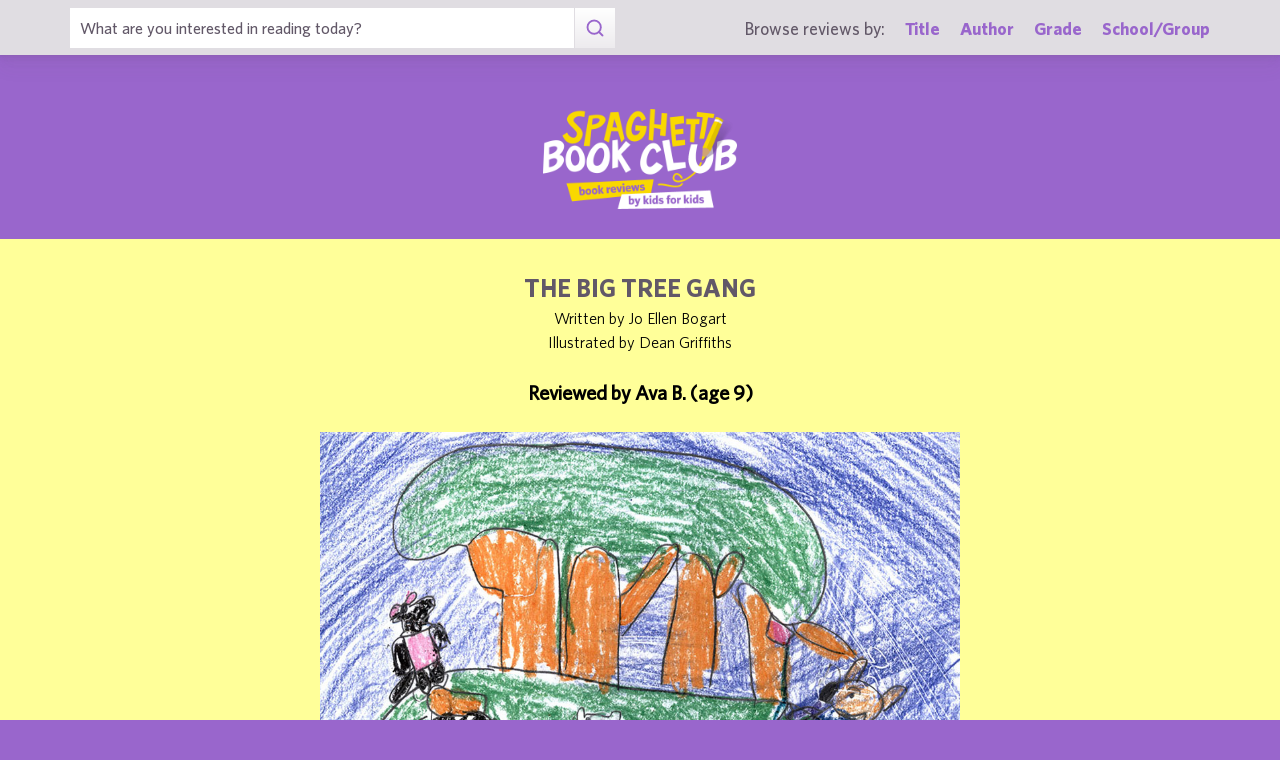

--- FILE ---
content_type: text/html; charset=UTF-8
request_url: https://spaghettibookclub.org/review.php?reviewId=15711
body_size: 2097
content:
<hey>1</hey>		<!doctype html>
		<html>
		   <head>
        <meta charset="utf-8" />
        <meta property="description" content="The largest site of children's book reviews written and illustrated by kids for kids. Read our reviews or submit your own!" />
<meta property="og:description" content="The Big Tree Gang is about four kids. Their names are Keely, Reg, Burt, and Shawha. Reg and Keely are siblings and Shawha and Burt are siblings. This book has a good friendship lesson. I liked how all four kids worked together. This book made me want to go outside and hang out with my friends a lot more. Keely likes bugs and Reg likes rocks. I like rocks and bugs. I think rocks and bugs are cool. 

 

I really liked this story.  My sister Julia is like the character Keely. I am like Shawha. My brother Brandon is like Burt. My other brother Conron is like Reg. I like the illustrator's pictures. I like the pictures because they show nice detail. Keely is a fun character to read about. My favorite character is Keely. She is my favorite character because she is fun, never tells lies, is funny, and is nice to others. That is why she is my favorite character. 

 

I recommend this story to anyone who likes funny and happy stories. The book was so much fun to read.  My friend loves this book.  I read the book because she wanted me to read this book.  I think you should read The Big Tree Gang." />
<meta property="og:type" content="article" />
<meta property="og:title" content="Spaghetti Book Club: The Big Tree Gang" />
<meta property="og:image" content="https://www.spaghettibookclub.org/user-image/31997.jpg" />
        <title>The Big Tree Gang</title>
        <script src="https://www.google.com/recaptcha/api.js" async defer></script>
        <meta name="viewport" content="initial-scale=1.0" />
        <link href="assets/css/layout.css" rel="stylesheet" media="all" />
		<link href="assets/css/SlideShow.css" rel="stylesheet" media="all" />
		<link href="assets/css/Extra.css" rel="stylesheet" media="all" />

        <script src="assets/js/all.min.js"></script>
		<script src="assets/js/SlideShow.js"></script>
        <script language="javascript">
        
        function targetPopup(form) {
            window.open('', 'formpopup', 'width=400,height=400,resizeable,scrollbars');
             form.target = 'formpopup';
        }
        
        function check_recaptcha() {

            const recaptcha_box_checked = (grecaptcha.getResponse()) ? true : false;
        
            if (recaptcha_box_checked) { 
                return true;
            }
            else {
                alert("You must check the 'I am not a robot' box before you can start a game!");
                return false;
            }
        }

        </script>			
		

	<meta content="book reviews, book reviews by kids for kids, children, children's
book reviews, by kids, by children, for kids, for children, great books for kids, children's literature, publishing, publishing student book reviews, Spaghetti Book Club" name="keywords" />




    </head>
	<body class="page_home" >
	<section class="block find_bar">

    <div class="container">

        <form class="search" method="post" action="title.php">
            <input type="text"  name="searchByTitle" class="type_text" placeholder="What are you interested in reading today?" /><!--
        /--><button><span class="irp">Search</span></button>
        </form><!--

    /--><div>
            <h3>Browse reviews by:</h3><!--
        /--><ul>
                <li><a href="title.php">Title</a></li><!--
            /--><li><a href="author.php">Author</a></li><!--
            /--><li><a href="grades.php">Grade</a></li><!--
            /--><li><a href="school-list.php">School/Group</a></li>
            </ul>
        </div>

    </div><!-- end container -->

</section><!-- end find_bar -->

<section class="block header header_basic">

    <header class="container"> 
		<h1><a href="index.php">
			<span class="irp">Spaghetti Book Club - Book Reviews by Kids for Kids</span>
		</a></h1>
    </header><!-- end container -->

</section><!-- end header -->	<main>
	    <section class="block">
	<div style="background-color:#FFFF99;color:black">
        <div class="container max700 content space" >
         
            
<div class="center">
<h2 class="c1">The Big Tree Gang</h2>
<p>
Written by Jo Ellen Bogart
</p>
<p>Illustrated by Dean Griffiths</p><br/>

<h3 class="bold">
    Reviewed by 
    Ava B. (age 9)</h3>
<br/><img src="/user-image/31997.jpg" alt="The Big Tree Gang" class="" /></div>
<p></p>
<div class="review">
    <p>The Big Tree Gang is about four kids. Their names are Keely, Reg, Burt, and Shawha. Reg and Keely are siblings and Shawha and Burt are siblings. This book has a good friendship lesson. I liked how all four kids worked together. This book made me want to go outside and hang out with my friends a lot more. Keely likes bugs and Reg likes rocks. I like rocks and bugs. I think rocks and bugs are cool. </p><p>I really liked this story.  My sister Julia is like the character Keely. I am like Shawha. My brother Brandon is like Burt. My other brother Conron is like Reg. I like the illustrator's pictures. I like the pictures because they show nice detail. Keely is a fun character to read about. My favorite character is Keely. She is my favorite character because she is fun, never tells lies, is funny, and is nice to others. That is why she is my favorite character. </p><p>I recommend this story to anyone who likes funny and happy stories. The book was so much fun to read.  My friend loves this book.  I read the book because she wanted me to read this book.  I think you should read The Big Tree Gang.</p></div>
<div class="center">
<a href="student.php?studentId=16949">Ava B.</a><br/>is a student in<br/><a href="class.php?classId=1610">Mrs. Constantinides' 4th Grade Class</a>			</div>
		</div>
		</div>
	</section>
			</main>
	
	<footer class="block footer footer_basic">
        
    <div class="container">

        <nav>
            <ul>
                <li class="copyright center">©1999-2026 Happy Medium Productions, Inc.</li>
            </ul>
        </nav>
    
    </div><!-- end container -->

</footer><!-- end footer -->	</body>
	</html>


--- FILE ---
content_type: text/css
request_url: https://spaghettibookclub.org/assets/css/Extra.css
body_size: 1336
content:

div.indent {
	margin: 5px 5px 5px 5px;
	padding-left: 5%;
}

div.SchoolState {
	font-size: 120%;
	font-weight: bold;
	margin-top: 20px;
	margin-bottom: 5px;
}

div.SchoolNameListItem {
	xmargin: 0px 5px 5px 5px;
	margin-top: 0px;
	margin-bottom: 5px;
	
}

h3.listHeader {
	margin: 5px 5px 5px 5px;
}

.bold {
	font-weight: bold;
}

div.review p{
	margin-top: 15px;
	margin-bottom: 15px;
}

.letterNav a, div.letterNav h2 a
{
	margin-left: 3px;
	margin-right: 3px;
}

div.letterNav h2
{
	margin-left: 25px;
	margin-right: 25px;
	font-weight: bold;
	text-transform: uppercase;
}

.white a:link, .white a:active, .white a:visited, .white a:hover
{
	color: white;
}



div.ClassReviewList {
	font-weight: bold;
}

div.ClassStudentList {
	font-weight: bold;
}

div.Registration input[type=text]{
  margin: 8px 0;
  box-sizing: border-box;
  border: 1px solid black;
  border-radius: 4px;
}


div.Registration select {
  margin: 8px 0;
  box-sizing: border-box;
  border: 1px solid black;
  border-radius: 4px;
  width: auto;
}

div.Registration input[type = submit], input[type = reset] {
	background-color: #96c;
	border: none;
	text-decoration: none;
	color: white;
	padding: 10px 10px;
	margin: 20px 20px;
	cursor: pointer;
	border-radius: 4px;
}

